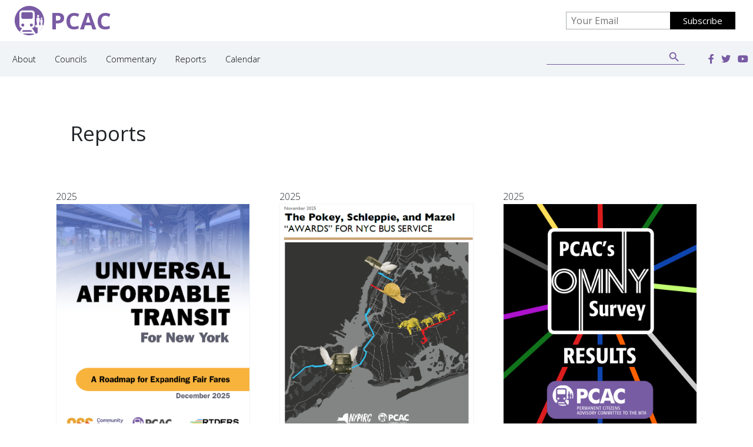

--- FILE ---
content_type: text/html; charset=UTF-8
request_url: https://pcac.org/reports/
body_size: 7661
content:
<!doctype html>
<html lang="en-US">
<head>
<meta charset="utf-8">
<meta http-equiv="x-ua-compatible" content="ie=edge">
<meta name="viewport" content="width=device-width, initial-scale=1, shrink-to-fit=no">
<meta name='robots' content='index, follow, max-image-preview:large, max-snippet:-1, max-video-preview:-1' />
<!-- This site is optimized with the Yoast SEO plugin v16.8 - https://yoast.com/wordpress/plugins/seo/ -->
<title>Reports - PCAC</title>
<link rel="canonical" href="https://pcac.org/reports/" />
<meta property="og:locale" content="en_US" />
<meta property="og:type" content="article" />
<meta property="og:title" content="Reports - PCAC" />
<meta property="og:url" content="https://pcac.org/reports/" />
<meta property="og:site_name" content="PCAC" />
<meta property="article:modified_time" content="2021-06-17T18:41:07+00:00" />
<script type="application/ld+json" class="yoast-schema-graph">{"@context":"https://schema.org","@graph":[{"@type":"WebSite","@id":"https://pcac.org/#website","url":"https://pcac.org/","name":"PCAC","description":"Permanent Citizens Advisory Committee to the MTA","potentialAction":[{"@type":"SearchAction","target":{"@type":"EntryPoint","urlTemplate":"https://pcac.org/?s={search_term_string}"},"query-input":"required name=search_term_string"}],"inLanguage":"en-US"},{"@type":"WebPage","@id":"https://pcac.org/reports/#webpage","url":"https://pcac.org/reports/","name":"Reports - PCAC","isPartOf":{"@id":"https://pcac.org/#website"},"datePublished":"2014-07-24T18:37:33+00:00","dateModified":"2021-06-17T18:41:07+00:00","breadcrumb":{"@id":"https://pcac.org/reports/#breadcrumb"},"inLanguage":"en-US","potentialAction":[{"@type":"ReadAction","target":["https://pcac.org/reports/"]}]},{"@type":"BreadcrumbList","@id":"https://pcac.org/reports/#breadcrumb","itemListElement":[{"@type":"ListItem","position":1,"name":"Home","item":"https://pcac.org/"},{"@type":"ListItem","position":2,"name":"Reports"}]}]}</script>
<!-- / Yoast SEO plugin. -->
<link rel='dns-prefetch' href='//s.w.org' />
<script type="text/javascript">
window._wpemojiSettings = {"baseUrl":"https:\/\/s.w.org\/images\/core\/emoji\/13.0.1\/72x72\/","ext":".png","svgUrl":"https:\/\/s.w.org\/images\/core\/emoji\/13.0.1\/svg\/","svgExt":".svg","source":{"concatemoji":"https:\/\/pcac.org\/wp\/wp-includes\/js\/wp-emoji-release.min.js?ver=5.7.2"}};
!function(e,a,t){var n,r,o,i=a.createElement("canvas"),p=i.getContext&&i.getContext("2d");function s(e,t){var a=String.fromCharCode;p.clearRect(0,0,i.width,i.height),p.fillText(a.apply(this,e),0,0);e=i.toDataURL();return p.clearRect(0,0,i.width,i.height),p.fillText(a.apply(this,t),0,0),e===i.toDataURL()}function c(e){var t=a.createElement("script");t.src=e,t.defer=t.type="text/javascript",a.getElementsByTagName("head")[0].appendChild(t)}for(o=Array("flag","emoji"),t.supports={everything:!0,everythingExceptFlag:!0},r=0;r<o.length;r++)t.supports[o[r]]=function(e){if(!p||!p.fillText)return!1;switch(p.textBaseline="top",p.font="600 32px Arial",e){case"flag":return s([127987,65039,8205,9895,65039],[127987,65039,8203,9895,65039])?!1:!s([55356,56826,55356,56819],[55356,56826,8203,55356,56819])&&!s([55356,57332,56128,56423,56128,56418,56128,56421,56128,56430,56128,56423,56128,56447],[55356,57332,8203,56128,56423,8203,56128,56418,8203,56128,56421,8203,56128,56430,8203,56128,56423,8203,56128,56447]);case"emoji":return!s([55357,56424,8205,55356,57212],[55357,56424,8203,55356,57212])}return!1}(o[r]),t.supports.everything=t.supports.everything&&t.supports[o[r]],"flag"!==o[r]&&(t.supports.everythingExceptFlag=t.supports.everythingExceptFlag&&t.supports[o[r]]);t.supports.everythingExceptFlag=t.supports.everythingExceptFlag&&!t.supports.flag,t.DOMReady=!1,t.readyCallback=function(){t.DOMReady=!0},t.supports.everything||(n=function(){t.readyCallback()},a.addEventListener?(a.addEventListener("DOMContentLoaded",n,!1),e.addEventListener("load",n,!1)):(e.attachEvent("onload",n),a.attachEvent("onreadystatechange",function(){"complete"===a.readyState&&t.readyCallback()})),(n=t.source||{}).concatemoji?c(n.concatemoji):n.wpemoji&&n.twemoji&&(c(n.twemoji),c(n.wpemoji)))}(window,document,window._wpemojiSettings);
</script>
<style type="text/css">
img.wp-smiley,
img.emoji {
display: inline !important;
border: none !important;
box-shadow: none !important;
height: 1em !important;
width: 1em !important;
margin: 0 .07em !important;
vertical-align: -0.1em !important;
background: none !important;
padding: 0 !important;
}
</style>
<link rel='stylesheet' id='wp-block-library-css'  href='https://pcac.org/wp/wp-includes/css/dist/block-library/style.min.css?ver=5.7.2' type='text/css' media='all' />
<link rel='stylesheet' id='ivory-search-styles-css'  href='https://pcac.org/app/plugins/add-search-to-menu/public/css/ivory-search.min.css?ver=4.6.4' type='text/css' media='all' />
<link rel='stylesheet' id='sage/main.css-css'  href='https://pcac.org/app/themes/pcac-2021/dist/styles/main_8b1528d0.css' type='text/css' media='all' />
<script type='text/javascript' src='https://pcac.org/wp/wp-includes/js/jquery/jquery.min.js?ver=3.5.1' id='jquery-core-js'></script>
<script type='text/javascript' src='https://pcac.org/wp/wp-includes/js/jquery/jquery-migrate.min.js?ver=3.3.2' id='jquery-migrate-js'></script>
<link rel="https://api.w.org/" href="https://pcac.org/wp-json/" /><link rel="alternate" type="application/json" href="https://pcac.org/wp-json/wp/v2/pages/348" /><link rel="EditURI" type="application/rsd+xml" title="RSD" href="https://pcac.org/wp/xmlrpc.php?rsd" />
<link rel="wlwmanifest" type="application/wlwmanifest+xml" href="https://pcac.org/wp/wp-includes/wlwmanifest.xml" /> 
<meta name="generator" content="WordPress 5.7.2" />
<link rel='shortlink' href='https://pcac.org/?p=348' />
<link rel="alternate" type="application/json+oembed" href="https://pcac.org/wp-json/oembed/1.0/embed?url=https%3A%2F%2Fpcac.org%2Freports%2F" />
<link rel="alternate" type="text/xml+oembed" href="https://pcac.org/wp-json/oembed/1.0/embed?url=https%3A%2F%2Fpcac.org%2Freports%2F&#038;format=xml" />
<meta name="tec-api-version" content="v1"><meta name="tec-api-origin" content="https://pcac.org"><link rel="https://theeventscalendar.com/" href="https://pcac.org/wp-json/tribe/events/v1/" />
<link rel="apple-touch-icon" sizes="152x152" href="https://pcac.org/app/themes/pcac-2021/dist/images/favicon/apple-touch-icon_49f25298.png">
<link rel="icon" type="image/png" sizes="32x32" href="https://pcac.org/app/themes/pcac-2021/dist/images/favicon/favicon-32x32_ddcd265d.png">
<link rel="icon" type="image/png" sizes="16x16" href="https://pcac.org/app/themes/pcac-2021/dist/images/favicon/favicon-16x16_a317fc52.png">
<link rel="manifest" href="https://pcac.org/app/themes/pcac-2021/dist/images/favicon/site_57425a40.webmanifest">
<link rel="mask-icon" href="https://pcac.org/app/themes/pcac-2021/dist/images/favicon/safari-pinned-tab_27a32bdd.svg" color="#5bbad5">
<meta name="msapplication-TileColor" content="#da532c">
<meta name="theme-color" content="#ffffff">
<!-- Global site tag (gtag.js) - Google Analytics -->
<script async src="https://www.googletagmanager.com/gtag/js?id=UA-6512045-1"></script>
<script>
window.dataLayer = window.dataLayer || [];
function gtag(){dataLayer.push(arguments);}
gtag('js', new Date());
gtag('config', 'UA-6512045-1');
</script>
<script src="https://kit.fontawesome.com/cffa4a15d8.js" crossorigin="anonymous"></script>
</head>
<body class="page-template-default page page-id-348 tribe-no-js tribe-bar-is-disabled pcac-2021/resources reports app-data index-data singular-data page-data page-348-data page-reports-data">
<header class="banner">
<div class="top-banner">
<a class="brand" href="https://pcac.org/">
<div class="council-logo">
<svg id="Layer_1" class="logo-icon" data-name="Layer 1" xmlns="http://www.w3.org/2000/svg" viewBox="0 0 30.8 30.8"><path class="circle" d="M15.4 0a15.4 15.4 0 105 29.94 14.1 14.1 0 001.66-.68A15 15 0 0024 28.19a15.46 15.46 0 006.08-8.09 15.21 15.21 0 00.74-4.7A15.4 15.4 0 0015.4 0z" fill="#785ca2"/><path class="icon" d="M24.49 9.49a1.14 1.14 0 11-1.15 1.14 1.14 1.14 0 011.15-1.14m3.56 2.63a.87.87 0 11-.87.87.87.87 0 01.87-.87m-7.16 8.16V7.66A2.94 2.94 0 0018 4.72H8a2.94 2.94 0 00-3 2.94v12.62a3 3 0 002.82 2.93L5.29 27A15.44 15.44 0 008 28.91h11.52l.93 1a14.1 14.1 0 001.66-.68l-4-6.05a3 3 0 002.78-2.9zm-3.41 1.41A1.55 1.55 0 1119 20.15a1.54 1.54 0 01-1.52 1.54zM7 8.09a1.49 1.49 0 011.49-1.48h8.94a1.48 1.48 0 011.47 1.48v4a1.47 1.47 0 01-1.47 1.47H8.49A1.48 1.48 0 017 12.12zm-.11 12.06a1.55 1.55 0 111.55 1.54 1.54 1.54 0 01-1.55-1.54zm11.4 6.9H7.63l1-1.57h8.58z" fill="#fff"/><path class="icon" d="M28.92 20.1v-2.18a.44.44 0 00.4-.43V15a.87.87 0 00-.86-.86h-.85a.86.86 0 00-.86.86v2.47a.43.43 0 00.39.43v2.2h-1.5v-3a.57.57 0 00.51-.57v-3.22A1.13 1.13 0 0025 12.17h-1.1a1.14 1.14 0 00-1.13 1.14v3.25a.58.58 0 00.52.57v3h-1.76v2.35H24v5.74a15.46 15.46 0 006.08-8.09z" fill="#fff"/></svg>
PCAC
</div>
</a>
<div class="newsletter">
<!-- Begin Mailchimp Signup Form -->
<div id="mc_embed_signup">
<link href="//cdn-images.mailchimp.com/embedcode/classic-10_7.css" rel="stylesheet" type="text/css">
<form action="https://pcac.us9.list-manage.com/subscribe/post?u=668af86e87f82dea7c6811fbc&amp;id=e693b94de1" method="post" id="mc-embedded-subscribe-form" name="mc-embedded-subscribe-form" class="validate" target="_blank" novalidate>
<div id="mc_embed_signup_scroll">
<div class="mc-field-group">
<input type="email" value="" placeholder="Your Email" name="EMAIL" class="required email" id="mce-EMAIL">
</div>
<div id="mce-responses" class="clear">
<div class="response" id="mce-error-response" style="display:none"></div>
<div class="response" id="mce-success-response" style="display:none"></div>
</div>    <!-- real people should not fill this in and expect good things - do not remove this or risk form bot signups-->
<div style="position: absolute; left: -5000px;" aria-hidden="true"><input type="text" name="b_668af86e87f82dea7c6811fbc_e693b94de1" tabindex="-1" value=""></div>
<div class="clear"><input type="submit" value="Subscribe" name="subscribe" id="mc-embedded-subscribe" class="button"></div>
</div>
</form>
</div>
<!--End mc_embed_signup-->    </div>
<div class="hamburger-wrap">
<button class="hamburger hamburger--squeeze" type="button">
<span class="hamburger-box">
<span class="hamburger-inner"></span>
</span>
</button>
</div>
</div>
<nav class="nav-primary">
<div class="menu-top-menu-container"><ul id="menu-top-menu" class="nav"><li id="menu-item-6789" class="menu-item menu-item-type-post_type menu-item-object-page menu-item-6789"><a href="https://pcac.org/about/">About</a></li>
<li id="menu-item-6770" class="councils menu-item menu-item-type-custom menu-item-object-custom menu-item-has-children menu-item-6770"><a href="#">Councils</a>
<ul class="sub-menu">
<li id="menu-item-6967" class="lirrcc menu-item menu-item-type-post_type menu-item-object-page menu-item-6967"><a href="https://pcac.org/lirrcc/">LIRRCC</a></li>
<li id="menu-item-6968" class="mnrcc menu-item menu-item-type-post_type menu-item-object-page menu-item-6968"><a href="https://pcac.org/mnrcc/">MNRCC</a></li>
<li id="menu-item-6969" class="nyctrc menu-item menu-item-type-post_type menu-item-object-page menu-item-6969"><a href="https://pcac.org/nyctrc/">NYCTRC</a></li>
</ul>
</li>
<li id="menu-item-6792" class="menu-item menu-item-type-post_type menu-item-object-page menu-item-6792"><a href="https://pcac.org/commentary/">Commentary</a></li>
<li id="menu-item-609" class="menu-item menu-item-type-post_type menu-item-object-page current-menu-item page_item page-item-348 current_page_item menu-item-609"><a href="https://pcac.org/reports/" aria-current="page">Reports</a></li>
<li id="menu-item-7097" class="menu-item menu-item-type-post_type menu-item-object-page menu-item-7097"><a href="https://pcac.org/calendar/">Calendar</a></li>
</ul></div>
<div class="search-wrap">
<style type="text/css" media="screen">#is-ajax-search-result-7011 .is-highlight { background-color: #FFFFB9 !important;}#is-ajax-search-result-7011 .meta .is-highlight { background-color: transparent !important;}</style><form data-min-no-for-search="1" data-result-box-max-height="400" data-form-id="7011" class="is-search-form is-form-style is-form-style-3 is-form-id-7011 is-ajax-search" action="https://pcac.org/" method="get" role="search" ><label for="is-search-input-7011"><span class="is-screen-reader-text">Search for:</span><input  type="search" id="is-search-input-7011" name="s" value="" class="is-search-input" placeholder="Search here..." autocomplete="off" /><span class="is-loader-image" style="display: none;background-image:url(https://pcac.org/app/plugins/add-search-to-menu/public/images/spinner.gif);" ></span></label><button type="submit" class="is-search-submit"><span class="is-screen-reader-text">Search Button</span><span class="is-search-icon"><svg focusable="false" aria-label="Search" xmlns="http://www.w3.org/2000/svg" viewBox="0 0 24 24" width="24px"><path d="M15.5 14h-.79l-.28-.27C15.41 12.59 16 11.11 16 9.5 16 5.91 13.09 3 9.5 3S3 5.91 3 9.5 5.91 16 9.5 16c1.61 0 3.09-.59 4.23-1.57l.27.28v.79l5 4.99L20.49 19l-4.99-5zm-6 0C7.01 14 5 11.99 5 9.5S7.01 5 9.5 5 14 7.01 14 9.5 11.99 14 9.5 14z"></path></svg></span></button><input type="hidden" name="id" value="7011" /></form>
</div>
<div class="social">
<a href="https://www.facebook.com/PCACriders" target="_blank"><i class="fa-facebook fa-facebook-f fab"></i></a>
<a href="https://twitter.com/PCACRiders" target="_blank"><i class="fa-twitter fa-twitter-f fab"></i></a>
<a href="https://www.youtube.com/channel/UCb5cWjKv0UbLWfvYJuPVGLg" target="_blank"><i class="fa-youtube fa-youtube-f fab"></i></a>
</div>
<div class="contact">
<p>2 Broadway, 16th Floor<br />
New York, NY 10004<br />
212-878-7087<br />
<a href="/cdn-cgi/l/email-protection#eb868a8287ab9b888a88c584998c"><span class="__cf_email__" data-cfemail="670a060e0b271704060449081500">[email&#160;protected]</span></a></p>
</div>
</nav>
<nav class="nav-councils">
<li>
<div class="council-block lirrcc">
<div class="council-logo">
<svg id="Layer_1" class="logo-icon" data-name="Layer 1" xmlns="http://www.w3.org/2000/svg" viewBox="0 0 30.8 30.8"><path class="circle" d="M15.4 0a15.4 15.4 0 105 29.94 14.1 14.1 0 001.66-.68A15 15 0 0024 28.19a15.46 15.46 0 006.08-8.09 15.21 15.21 0 00.74-4.7A15.4 15.4 0 0015.4 0z" fill="#785ca2"/><path class="icon" d="M24.49 9.49a1.14 1.14 0 11-1.15 1.14 1.14 1.14 0 011.15-1.14m3.56 2.63a.87.87 0 11-.87.87.87.87 0 01.87-.87m-7.16 8.16V7.66A2.94 2.94 0 0018 4.72H8a2.94 2.94 0 00-3 2.94v12.62a3 3 0 002.82 2.93L5.29 27A15.44 15.44 0 008 28.91h11.52l.93 1a14.1 14.1 0 001.66-.68l-4-6.05a3 3 0 002.78-2.9zm-3.41 1.41A1.55 1.55 0 1119 20.15a1.54 1.54 0 01-1.52 1.54zM7 8.09a1.49 1.49 0 011.49-1.48h8.94a1.48 1.48 0 011.47 1.48v4a1.47 1.47 0 01-1.47 1.47H8.49A1.48 1.48 0 017 12.12zm-.11 12.06a1.55 1.55 0 111.55 1.54 1.54 1.54 0 01-1.55-1.54zm11.4 6.9H7.63l1-1.57h8.58z" fill="#fff"/><path class="icon" d="M28.92 20.1v-2.18a.44.44 0 00.4-.43V15a.87.87 0 00-.86-.86h-.85a.86.86 0 00-.86.86v2.47a.43.43 0 00.39.43v2.2h-1.5v-3a.57.57 0 00.51-.57v-3.22A1.13 1.13 0 0025 12.17h-1.1a1.14 1.14 0 00-1.13 1.14v3.25a.58.58 0 00.52.57v3h-1.76v2.35H24v5.74a15.46 15.46 0 006.08-8.09z" fill="#fff"/></svg>
lirrcc
</div>
<div class="description">
<p><span style="font-weight: 400;">The Long Island Rail Road Commuter Council advocates for LIRR commuters. </span></p>
</div>
<div class="link">
<a class="button" href="https://pcac.org/lirrcc/">Learn More</a>
</div>
<div class="image">
<img width="800" height="426" src="https://pcac.org/app/uploads/2021/07/LIRRCC-PAGE_.jpg" class="attachment-large size-large wp-post-image" alt="" loading="lazy" srcset="https://pcac.org/app/uploads/2021/07/LIRRCC-PAGE_.jpg 800w, https://pcac.org/app/uploads/2021/07/LIRRCC-PAGE_-300x160.jpg 300w, https://pcac.org/app/uploads/2021/07/LIRRCC-PAGE_-768x409.jpg 768w" sizes="(max-width: 800px) 100vw, 800px" />
</div>
</div>            </li>
<li>
<div class="council-block mnrcc">
<div class="council-logo">
<svg id="Layer_1" class="logo-icon" data-name="Layer 1" xmlns="http://www.w3.org/2000/svg" viewBox="0 0 30.8 30.8"><path class="circle" d="M15.4 0a15.4 15.4 0 105 29.94 14.1 14.1 0 001.66-.68A15 15 0 0024 28.19a15.46 15.46 0 006.08-8.09 15.21 15.21 0 00.74-4.7A15.4 15.4 0 0015.4 0z" fill="#785ca2"/><path class="icon" d="M24.49 9.49a1.14 1.14 0 11-1.15 1.14 1.14 1.14 0 011.15-1.14m3.56 2.63a.87.87 0 11-.87.87.87.87 0 01.87-.87m-7.16 8.16V7.66A2.94 2.94 0 0018 4.72H8a2.94 2.94 0 00-3 2.94v12.62a3 3 0 002.82 2.93L5.29 27A15.44 15.44 0 008 28.91h11.52l.93 1a14.1 14.1 0 001.66-.68l-4-6.05a3 3 0 002.78-2.9zm-3.41 1.41A1.55 1.55 0 1119 20.15a1.54 1.54 0 01-1.52 1.54zM7 8.09a1.49 1.49 0 011.49-1.48h8.94a1.48 1.48 0 011.47 1.48v4a1.47 1.47 0 01-1.47 1.47H8.49A1.48 1.48 0 017 12.12zm-.11 12.06a1.55 1.55 0 111.55 1.54 1.54 1.54 0 01-1.55-1.54zm11.4 6.9H7.63l1-1.57h8.58z" fill="#fff"/><path class="icon" d="M28.92 20.1v-2.18a.44.44 0 00.4-.43V15a.87.87 0 00-.86-.86h-.85a.86.86 0 00-.86.86v2.47a.43.43 0 00.39.43v2.2h-1.5v-3a.57.57 0 00.51-.57v-3.22A1.13 1.13 0 0025 12.17h-1.1a1.14 1.14 0 00-1.13 1.14v3.25a.58.58 0 00.52.57v3h-1.76v2.35H24v5.74a15.46 15.46 0 006.08-8.09z" fill="#fff"/></svg>
mnrcc
</div>
<div class="description">
<p><span style="font-weight: 400;">The Metro-North Railroad Commuter Council advocates for MNR commuters.</span></p>
</div>
<div class="link">
<a class="button" href="https://pcac.org/mnrcc/">Learn More</a>
</div>
<div class="image">
<img width="800" height="426" src="https://pcac.org/app/uploads/2021/07/MNRCC-PAGE_2.jpg" class="attachment-large size-large wp-post-image" alt="" loading="lazy" srcset="https://pcac.org/app/uploads/2021/07/MNRCC-PAGE_2.jpg 800w, https://pcac.org/app/uploads/2021/07/MNRCC-PAGE_2-300x160.jpg 300w, https://pcac.org/app/uploads/2021/07/MNRCC-PAGE_2-768x409.jpg 768w" sizes="(max-width: 800px) 100vw, 800px" />
</div>
</div>            </li>
<li>
<div class="council-block nyctrc">
<div class="council-logo">
<svg id="Layer_1" class="logo-icon" data-name="Layer 1" xmlns="http://www.w3.org/2000/svg" viewBox="0 0 30.8 30.8"><path class="circle" d="M15.4 0a15.4 15.4 0 105 29.94 14.1 14.1 0 001.66-.68A15 15 0 0024 28.19a15.46 15.46 0 006.08-8.09 15.21 15.21 0 00.74-4.7A15.4 15.4 0 0015.4 0z" fill="#785ca2"/><path class="icon" d="M24.49 9.49a1.14 1.14 0 11-1.15 1.14 1.14 1.14 0 011.15-1.14m3.56 2.63a.87.87 0 11-.87.87.87.87 0 01.87-.87m-7.16 8.16V7.66A2.94 2.94 0 0018 4.72H8a2.94 2.94 0 00-3 2.94v12.62a3 3 0 002.82 2.93L5.29 27A15.44 15.44 0 008 28.91h11.52l.93 1a14.1 14.1 0 001.66-.68l-4-6.05a3 3 0 002.78-2.9zm-3.41 1.41A1.55 1.55 0 1119 20.15a1.54 1.54 0 01-1.52 1.54zM7 8.09a1.49 1.49 0 011.49-1.48h8.94a1.48 1.48 0 011.47 1.48v4a1.47 1.47 0 01-1.47 1.47H8.49A1.48 1.48 0 017 12.12zm-.11 12.06a1.55 1.55 0 111.55 1.54 1.54 1.54 0 01-1.55-1.54zm11.4 6.9H7.63l1-1.57h8.58z" fill="#fff"/><path class="icon" d="M28.92 20.1v-2.18a.44.44 0 00.4-.43V15a.87.87 0 00-.86-.86h-.85a.86.86 0 00-.86.86v2.47a.43.43 0 00.39.43v2.2h-1.5v-3a.57.57 0 00.51-.57v-3.22A1.13 1.13 0 0025 12.17h-1.1a1.14 1.14 0 00-1.13 1.14v3.25a.58.58 0 00.52.57v3h-1.76v2.35H24v5.74a15.46 15.46 0 006.08-8.09z" fill="#fff"/></svg>
nyctrc
</div>
<div class="description">
<p><span style="font-weight: 400;">The NYC Transit Riders Council advocates for NYC subway, bus and Staten Island Railway riders.</span></p>
</div>
<div class="link">
<a class="button" href="https://pcac.org/nyctrc/">Learn More</a>
</div>
<div class="image">
<img width="800" height="426" src="https://pcac.org/app/uploads/2021/07/NYCTRC-PAGE_3.jpg" class="attachment-large size-large wp-post-image" alt="" loading="lazy" srcset="https://pcac.org/app/uploads/2021/07/NYCTRC-PAGE_3.jpg 800w, https://pcac.org/app/uploads/2021/07/NYCTRC-PAGE_3-300x160.jpg 300w, https://pcac.org/app/uploads/2021/07/NYCTRC-PAGE_3-768x409.jpg 768w" sizes="(max-width: 800px) 100vw, 800px" />
</div>
</div>            </li>
</nav>
</header>
<div class="wrap" role="document">
<div class="content">
<main class="main">
<div class="container">
<div class="page-header">
<div class="container">
<h1>Reports</h1>
</div>
</div>
<section id="reports">
<div id="ajax-load-more" class="ajax-load-more-wrap default" data-id="ajax_load_more" data-alm-id="" data-canonical-url="https://pcac.org/reports/" data-slug="reports" data-post-id="348"  data-localized="ajax_load_more_ajax_load_more_vars"><div aria-live="polite" aria-atomic="true" class="alm-listing alm-ajax" data-container-type="div" data-theme-repeater="repeater-report-block.php" data-post-type="reports" data-order="DESC" data-orderby="date" data-offset="0" data-posts-per-page="6" data-scroll="false" data-pause="false" data-button-label="More Reports" data-button-loading-label="Loading..."></div><div class="alm-placeholder"><img src="https://pcac.org/app/plugins/ajax-load-more/core/img/placeholder.png" alt=""></div><div class="alm-btn-wrap" style="visibility: hidden;"><button class="alm-load-more-btn more " rel="next" type="button">More Reports</button></div></div></section>
</div>
</main>
</div>
</div>
    <footer class="content-info">
<div class="container">
<section class="widget text-14 widget_text"><h3>Permanent Citizens Advisory Committee to the MTA</h3>			<div class="textwidget"><p>2 Broadway, 16th Floor<br />
New York, NY 10004</p>
<p>(212) 878-7087<br />
<a href="/cdn-cgi/l/email-protection#d4b9b5bdb894a4b7b5b7fabba6b3"><span class="__cf_email__" data-cfemail="187579717458687b797b36776a7f">[email&#160;protected]</span></a></p>
</div>
</section><section class="widget nav_menu-3 widget_nav_menu"><h3>About</h3><div class="menu-footer-about-container"><ul id="menu-footer-about" class="menu"><li id="menu-item-6771" class="menu-item menu-item-type-post_type menu-item-object-page menu-item-6771"><a href="https://pcac.org/about/">About PCAC</a></li>
<li id="menu-item-6772" class="menu-item menu-item-type-post_type menu-item-object-page menu-item-6772"><a href="https://pcac.org/nyctrc/">NYCTRC</a></li>
<li id="menu-item-6773" class="menu-item menu-item-type-post_type menu-item-object-page menu-item-6773"><a href="https://pcac.org/mnrcc/">MNRCC</a></li>
<li id="menu-item-6774" class="menu-item menu-item-type-post_type menu-item-object-page menu-item-6774"><a href="https://pcac.org/lirrcc/">LIRRCC</a></li>
</ul></div></section><section class="widget nav_menu-4 widget_nav_menu"><h3>Commentary</h3><div class="menu-footer-commentary-container"><ul id="menu-footer-commentary" class="menu"><li id="menu-item-6777" class="menu-item menu-item-type-taxonomy menu-item-object-category menu-item-6777"><a href="https://pcac.org/category/blog/">Blog</a></li>
<li id="menu-item-6775" class="menu-item menu-item-type-taxonomy menu-item-object-category menu-item-6775"><a href="https://pcac.org/category/statement/">Statement</a></li>
<li id="menu-item-6776" class="menu-item menu-item-type-taxonomy menu-item-object-category menu-item-6776"><a href="https://pcac.org/category/testimony/">Testimony</a></li>
<li id="menu-item-6778" class="menu-item menu-item-type-taxonomy menu-item-object-category menu-item-6778"><a href="https://pcac.org/category/in-the-media/">In The Media</a></li>
</ul></div></section><section class="widget nav_menu-5 widget_nav_menu"><h3>Resources</h3><div class="menu-footer-resources-container"><ul id="menu-footer-resources" class="menu"><li id="menu-item-6905" class="menu-item menu-item-type-post_type menu-item-object-page current-menu-item page_item page-item-348 current_page_item menu-item-6905"><a href="https://pcac.org/reports/" aria-current="page">Reports</a></li>
<li id="menu-item-6906" class="menu-item menu-item-type-post_type menu-item-object-page menu-item-6906"><a href="https://pcac.org/faq/">FAQ</a></li>
</ul></div></section>  </div>
</footer>
<script data-cfasync="false" src="/cdn-cgi/scripts/5c5dd728/cloudflare-static/email-decode.min.js"></script><script>
( function ( body ) {
'use strict';
body.className = body.className.replace( /\btribe-no-js\b/, 'tribe-js' );
} )( document.body );
</script>
<script> /* <![CDATA[ */var tribe_l10n_datatables = {"aria":{"sort_ascending":": activate to sort column ascending","sort_descending":": activate to sort column descending"},"length_menu":"Show _MENU_ entries","empty_table":"No data available in table","info":"Showing _START_ to _END_ of _TOTAL_ entries","info_empty":"Showing 0 to 0 of 0 entries","info_filtered":"(filtered from _MAX_ total entries)","zero_records":"No matching records found","search":"Search:","all_selected_text":"All items on this page were selected. ","select_all_link":"Select all pages","clear_selection":"Clear Selection.","pagination":{"all":"All","next":"Next","previous":"Previous"},"select":{"rows":{"0":"","_":": Selected %d rows","1":": Selected 1 row"}},"datepicker":{"dayNames":["Sunday","Monday","Tuesday","Wednesday","Thursday","Friday","Saturday"],"dayNamesShort":["Sun","Mon","Tue","Wed","Thu","Fri","Sat"],"dayNamesMin":["S","M","T","W","T","F","S"],"monthNames":["January","February","March","April","May","June","July","August","September","October","November","December"],"monthNamesShort":["January","February","March","April","May","June","July","August","September","October","November","December"],"monthNamesMin":["Jan","Feb","Mar","Apr","May","Jun","Jul","Aug","Sep","Oct","Nov","Dec"],"nextText":"Next","prevText":"Prev","currentText":"Today","closeText":"Done","today":"Today","clear":"Clear"}};/* ]]> */ </script><link rel='stylesheet' id='ivory-ajax-search-styles-css'  href='https://pcac.org/app/plugins/add-search-to-menu/public/css/ivory-ajax-search.min.css?ver=4.6.4' type='text/css' media='all' />
<script type='text/javascript' src='https://pcac.org/app/themes/pcac-2021/dist/scripts/main_8b1528d0.js' id='sage/main.js-js'></script>
<script type='text/javascript' id='ivory-search-scripts-js-extra'>
/* <![CDATA[ */
var IvorySearchVars = {"is_analytics_enabled":"1"};
/* ]]> */
</script>
<script type='text/javascript' src='https://pcac.org/app/plugins/add-search-to-menu/public/js/ivory-search.min.js?ver=4.6.4' id='ivory-search-scripts-js'></script>
<script type='text/javascript' src='https://pcac.org/wp/wp-includes/js/wp-embed.min.js?ver=5.7.2' id='wp-embed-js'></script>
<script type='text/javascript' id='ajax-load-more-js-extra'>
/* <![CDATA[ */
var alm_localize = {"ajaxurl":"https:\/\/pcac.org\/wp\/wp-admin\/admin-ajax.php","alm_nonce":"9ceace2ca0","rest_api":"https:\/\/pcac.org\/wp-json\/","rest_nonce":"5cf5b96427","pluginurl":"https:\/\/pcac.org\/app\/plugins\/ajax-load-more","speed":"200","ga_debug":"false","results_text":"Viewing {post_count} of {total_posts} results.","no_results_text":"No results found.","alm_debug":"1","a11y_focus":"1","site_title":"PCAC","site_tagline":"Permanent Citizens Advisory Committee to the MTA"};
var ajax_load_more_ajax_load_more_vars = {"id":"ajax_load_more"};
/* ]]> */
</script>
<script type='text/javascript' src='https://pcac.org/app/plugins/ajax-load-more/core/dist/js/ajax-load-more.min.js?ver=5.4.5' id='ajax-load-more-js'></script>
<script type='text/javascript' id='ivory-ajax-search-scripts-js-extra'>
/* <![CDATA[ */
var IvoryAjaxVars = {"ajaxurl":"https:\/\/pcac.org\/wp\/wp-admin\/admin-ajax.php","ajax_nonce":"ac703420ea"};
/* ]]> */
</script>
<script type='text/javascript' src='https://pcac.org/app/plugins/add-search-to-menu/public/js/ivory-ajax-search.min.js?ver=4.6.4' id='ivory-ajax-search-scripts-js'></script>
<script type='text/javascript' src='https://pcac.org/app/plugins/add-search-to-menu/public/js/is-highlight.min.js?ver=4.6.4' id='is-highlight-js'></script>
<script defer src="https://static.cloudflareinsights.com/beacon.min.js/vcd15cbe7772f49c399c6a5babf22c1241717689176015" integrity="sha512-ZpsOmlRQV6y907TI0dKBHq9Md29nnaEIPlkf84rnaERnq6zvWvPUqr2ft8M1aS28oN72PdrCzSjY4U6VaAw1EQ==" data-cf-beacon='{"version":"2024.11.0","token":"7f58c0f0c36740e389dd7e2be3083084","r":1,"server_timing":{"name":{"cfCacheStatus":true,"cfEdge":true,"cfExtPri":true,"cfL4":true,"cfOrigin":true,"cfSpeedBrain":true},"location_startswith":null}}' crossorigin="anonymous"></script>
</body>
</html><!-- WP Fastest Cache file was created in 0.35211706161499 seconds, on 12-01-26 10:42:04 --><!-- via php -->